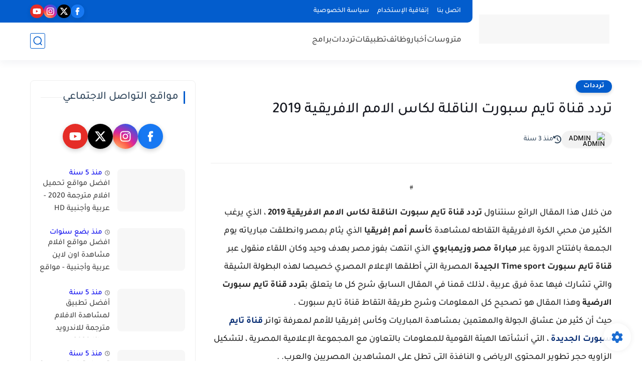

--- FILE ---
content_type: text/html; charset=utf-8
request_url: https://www.google.com/recaptcha/api2/aframe
body_size: 270
content:
<!DOCTYPE HTML><html><head><meta http-equiv="content-type" content="text/html; charset=UTF-8"></head><body><script nonce="DWVH5O8Px6r5jAQNQVXhXw">/** Anti-fraud and anti-abuse applications only. See google.com/recaptcha */ try{var clients={'sodar':'https://pagead2.googlesyndication.com/pagead/sodar?'};window.addEventListener("message",function(a){try{if(a.source===window.parent){var b=JSON.parse(a.data);var c=clients[b['id']];if(c){var d=document.createElement('img');d.src=c+b['params']+'&rc='+(localStorage.getItem("rc::a")?sessionStorage.getItem("rc::b"):"");window.document.body.appendChild(d);sessionStorage.setItem("rc::e",parseInt(sessionStorage.getItem("rc::e")||0)+1);localStorage.setItem("rc::h",'1768775671249');}}}catch(b){}});window.parent.postMessage("_grecaptcha_ready", "*");}catch(b){}</script></body></html>